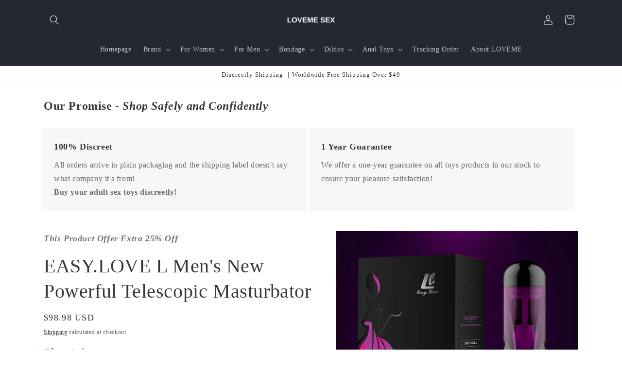

--- FILE ---
content_type: text/css
request_url: https://lovemesex.com/cdn/shop/t/31/assets/component-swatch.css?v=61896725941242793861707898625
body_size: -397
content:
.swatch{--swatch--size: var(--swatch-input--size, 4.4rem);--swatch--border-radius: var(--swatch-input--border-radius, 50%);display:block;width:var(--swatch--size);aspect-ratio:1 / 1;background:var(--swatch--background);background-size:cover;background-origin:border-box;border:.1rem solid rgba(var(--color-foreground),.45);border-radius:var(--swatch--border-radius)}.swatch--square{--swatch--border-radius: var(--swatch-input--border-radius, .2rem)}.swatch--unavailable{border-style:dashed;border-color:rgba(var(--color-foreground),.5)}
/*# sourceMappingURL=/cdn/shop/t/31/assets/component-swatch.css.map?v=61896725941242793861707898625 */
